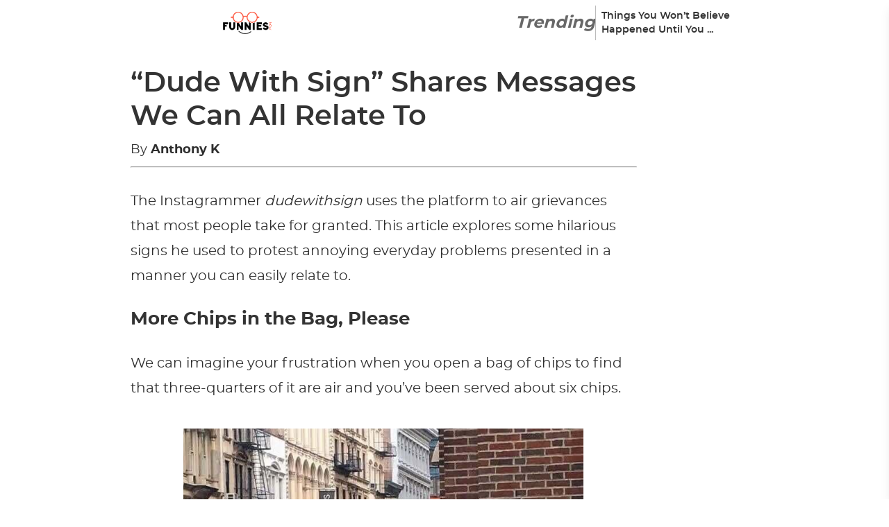

--- FILE ---
content_type: application/javascript
request_url: https://funniesnow.com/wp-content/litespeed/js/80b3be4a61830a79fe06df7cdd1b7cc1.js?ver=72c5a
body_size: 8928
content:
window.onbeforeunload=function(){window.scrollTo(0,0)}
let articleEndType='outbrain';window.siteSettings={cp2Percentage:-1,cp2UsPercentage:-1,apsPubId:'3d5179db-ab42-42cb-b4ab-50e8ac870dbf',articleEndType:articleEndType,vidazooWidgetId:'625d637beca3965e5b7cdf4f',showRightRail:'true',schain:{},adUnits:[{code:"desktop-quiz-sticky-left",bids:[{bidder:'vidazoo',params:{cId:"5ee6049b63eb22001740cf22",pId:"59ac17c192832d0011283fe3"}},{bidder:"medianet",params:{cid:'8CUS106QY',crid:'242179123'}},{bidder:"criteo",params:{networkId:11209}},{bidder:"synacormedia",params:{seatId:'exorigosint',tagId:'99081'}},{bidder:"rise",params:{org:'62e90e59a8c97f0001989191'}},{bidder:"adyoulike",params:{placement:'c064e5b83b7e0918e94350002cc441f7'}},{bidder:"minutemedia",params:{org:'01ga3ceav4wy'}}],mediaTypes:{banner:{sizes:[[300,600],[160,600],[300,250]]}}},{code:"desktop-quiz-sticky-right-top",bids:[{bidder:'vidazoo',params:{cId:"5ee6049b63eb22001740cf22",pId:"59ac17c192832d0011283fe3"}},{bidder:"medianet",params:{cid:'8CUS106QY',crid:'242179123'}},{bidder:"criteo",params:{networkId:11209}},{bidder:"synacormedia",params:{seatId:'exorigosint',tagId:'99081'}},{bidder:"rise",params:{org:'62e90e59a8c97f0001989191'}},{bidder:"adyoulike",params:{placement:'c064e5b83b7e0918e94350002cc441f7'}},{bidder:"minutemedia",params:{org:'01ga3ceav4wy'}}],mediaTypes:{banner:{sizes:[[300,250],[336,280]]}}},{code:"desktop-quiz-sticky-right-bottom",bids:[{bidder:'vidazoo',params:{cId:"5ee6049b63eb22001740cf22",pId:"59ac17c192832d0011283fe3"}},{bidder:"medianet",params:{cid:'8CUS106QY',crid:'242179123'}},{bidder:"criteo",params:{networkId:11209}},{bidder:"synacormedia",params:{seatId:'exorigosint',tagId:'99081'}},{bidder:"rise",params:{org:'62e90e59a8c97f0001989191'}},{bidder:"adyoulike",params:{placement:'c064e5b83b7e0918e94350002cc441f7'}},{bidder:"minutemedia",params:{org:'01ga3ceav4wy'}},],mediaTypes:{banner:{sizes:[[300,600],[160,600],[300,250]]}}},{code:"quiz-sticky-mobile",bids:[{bidder:'vidazoo',params:{cId:"5ee6049b63eb22001740cf22",pId:"59ac17c192832d0011283fe3"}},{bidder:"medianet",params:{cid:'8CUS106QY',crid:'242179123'}},{bidder:"criteo",params:{networkId:11209}},{bidder:"synacormedia",params:{seatId:'exorigosint',tagId:'99081'}},{bidder:"rise",params:{org:'62e90e59a8c97f0001989191'}},{bidder:"adyoulike",params:{placement:'c064e5b83b7e0918e94350002cc441f7'}},{bidder:"minutemedia",params:{org:'01ga3ceav4wy'}}],mediaTypes:{banner:{sizes:[[320,50],[300,50]]}}},{code:"desktop-quiz-above-image",bids:[{bidder:'vidazoo',params:{cId:"5ee6049b63eb22001740cf22",pId:"59ac17c192832d0011283fe3"}},{bidder:"medianet",params:{cid:'8CUS106QY',crid:'242179123'}},{bidder:"criteo",params:{networkId:11209}},{bidder:"synacormedia",params:{seatId:'exorigosint',tagId:'99081'}},{bidder:"rise",params:{org:'62e90e59a8c97f0001989191'}},{bidder:"adyoulike",params:{placement:'c064e5b83b7e0918e94350002cc441f7'}},{bidder:"minutemedia",params:{org:'01ga3ceav4wy'}}],mediaTypes:{banner:{sizes:[[728,90]]}}},{code:"mobile-quiz-above-image",bids:[{bidder:'vidazoo',params:{cId:"5ee6049b63eb22001740cf22",pId:"59ac17c192832d0011283fe3"}},{bidder:"medianet",params:{cid:'8CUS106QY',crid:'242179123'}},{bidder:"criteo",params:{networkId:11209}},{bidder:"synacormedia",params:{seatId:'exorigosint',tagId:'99081'}},{bidder:"rise",params:{org:'62e90e59a8c97f0001989191'}},{bidder:"adyoulike",params:{placement:'c064e5b83b7e0918e94350002cc441f7'}},{bidder:"minutemedia",params:{org:'01ga3ceav4wy'}}],mediaTypes:{banner:{sizes:[[300,250],[336,280]]}}},{code:"desktop-sidebar-right-1",bids:[{bidder:'vidazoo',params:{cId:"5ee6049b63eb22001740cf22",pId:"59ac17c192832d0011283fe3"}},{bidder:"medianet",params:{cid:'8CUS106QY',crid:'242179123'}},{bidder:"criteo",params:{networkId:11209}},{bidder:"synacormedia",params:{seatId:'exorigosint',tagId:'99081'}},{bidder:"rise",params:{org:'62e90e59a8c97f0001989191'}},{bidder:"adyoulike",params:{placement:'c064e5b83b7e0918e94350002cc441f7'}},{bidder:"minutemedia",params:{org:'01ga3ceav4wy'}}],mediaTypes:{banner:{sizes:[[300,250],[336,280]]}}},{code:"desktop-sidebar-left-1",bids:[{bidder:'vidazoo',params:{cId:"5ee6049b63eb22001740cf22",pId:"59ac17c192832d0011283fe3"}},{bidder:"medianet",params:{cid:'8CUS106QY',crid:'242179123'}},{bidder:"criteo",params:{networkId:11209}},{bidder:"synacormedia",params:{seatId:'exorigosint',tagId:'99081'}},{bidder:"rise",params:{org:'62e90e59a8c97f0001989191'}},{bidder:"adyoulike",params:{placement:'c064e5b83b7e0918e94350002cc441f7'}},{bidder:"minutemedia",params:{org:'01ga3ceav4wy'}}],mediaTypes:{banner:{sizes:[[160,600]]}}},{code:"desktop-sidebar-left",bids:[{bidder:"onemobile",params:{dcn:'8a969dc6018080a8cfc7ad2ec67d00b5',pos:'123'}},{bidder:'vidazoo',params:{cId:"5ee6049b63eb22001740cf22",pId:"59ac17c192832d0011283fe3"}},{bidder:"yieldmo",params:{placementId:'3016905227593785508'}},{bidder:"medianet",params:{cid:'8CUMMO2IH',crid:'756579286'}},{bidder:"appnexus",params:{placementId:25028503,allowSmallerSizes:!0}},{bidder:"pubmatic",params:{publisherId:'159833',adSlot:'123'}},{bidder:"rubicon",params:{accountId:24056,siteId:422708,zoneId:2400900}},{bidder:"openx",params:{delDomain:"exorigos-d.openx.net",unit:"557755020"}},{bidder:"pubmatic",params:{publisherId:'159833',adSlot:'4451945'}},{bidder:"criteo",params:{networkId:11209}},{bidder:"rise",params:{org:'60b6464d8985e400019744ed'}},{bidder:"synacormedia",params:{seatId:'exorigos',tagId:'96152'}},{bidder:"minutemedia",params:{org:'01g4hz6vcav8'}},{bidder:'adagio',params:{organizationId:'1108',site:'FN',environment:'desktop',placement:'300x600_L'}},{bidder:"triplelift",params:{inventoryCode:"FN_A_300x600_L"}},{bidder:"grid",params:{uid:372513}},{bidder:"adyoulike",params:{placement:'ecb7d52fee443cfd44b4283d04c456df'}},{bidder:"sharethrough",params:{pkey:'EiPojT5sP6X1HrC6TgkU1lPu'}}],mediaTypes:{banner:{sizes:[[300,600],[160,600]]}}},{code:"desktop-sidebar-image",bids:[{bidder:"onemobile",params:{dcn:'8a969dc6018080a8cfc7ad2ec67d00b5',pos:'8a9691b6018080a8d424ad2f22b000d2'}},{bidder:'vidazoo',params:{cId:"5ee6049b63eb22001740cf22",pId:"59ac17c192832d0011283fe3"}},{bidder:"appnexus",params:{placementId:25028479,allowSmallerSizes:!0}},{bidder:"medianet",params:{cid:'8CUMMO2IH',crid:'452253262'}},{bidder:"yieldmo",params:{placementId:'3016905227719614629'}},{bidder:"rubicon",params:{accountId:24056,siteId:422708,zoneId:2400900}},{bidder:"openx",params:{delDomain:"exorigos-d.openx.net",unit:"557755023"}},{bidder:"pubmatic",params:{publisherId:'159833',adSlot:'4451944'}},{bidder:"criteo",params:{networkId:11209}},{bidder:"rise",params:{org:'60b6464d8985e400019744ed'}},{bidder:"synacormedia",params:{seatId:'exorigos',tagId:'96152'}},{bidder:"minutemedia",params:{org:'01g4hz6vcav8'}},{bidder:'adagio',params:{organizationId:'1108',site:'FN',environment:'desktop',placement:'300x600'}},{bidder:"triplelift",params:{inventoryCode:"FN_A_300x600"}},{bidder:"grid",params:{uid:372725}},{bidder:"adyoulike",params:{placement:'ecb7d52fee443cfd44b4283d04c456df'}},{bidder:"sharethrough",params:{pkey:'x0KxmqdBzmNjriZPEACqTBgF'}}],mediaTypes:{banner:{sizes:[[300,600],[160,600]]}}},{code:"desktop-right-sticky",bids:[{bidder:"onemobile",params:{dcn:'8a969dc6018080a8cfc7ad2ec67d00b5',pos:'8a9691b6018080a8d424ad2f22b000d2'}},{bidder:'vidazoo',params:{cId:"5ee6049b63eb22001740cf22",pId:"59ac17c192832d0011283fe3"}},{bidder:"appnexus",params:{placementId:25028479,allowSmallerSizes:!0}},{bidder:"medianet",params:{cid:'8CUMMO2IH',crid:'674343445'}},{bidder:"yieldmo",params:{placementId:'3016905227719614629'}},{bidder:"rubicon",params:{accountId:24056,siteId:422708,zoneId:2400900}},{bidder:"openx",params:{delDomain:"exorigos-d.openx.net",unit:"557755031"}},{bidder:"pubmatic",params:{publisherId:'159833',adSlot:'4451944'}},{bidder:"criteo",params:{networkId:11209}},{bidder:"rise",params:{org:'60b6464d8985e400019744ed'}},{bidder:"synacormedia",params:{seatId:'exorigos',tagId:'96152'}},{bidder:"minutemedia",params:{org:'01g4hz6vcav8'}},{bidder:'adagio',params:{organizationId:'1108',site:'FN',environment:'desktop',placement:'300x600_TW'}},{bidder:"triplelift",params:{inventoryCode:"FN_A_300X600V_STICKY"}},{bidder:"grid",params:{uid:372726}},{bidder:"adyoulike",params:{placement:'ecb7d52fee443cfd44b4283d04c456df'}},{bidder:"sharethrough",params:{pkey:'x0KxmqdBzmNjriZPEACqTBgF'}}],mediaTypes:{banner:{sizes:[[300,600],[160,600]]}}},{code:"desktop-320x250-double",bids:[{bidder:"onemobile",params:{dcn:'8a969dc6018080a8cfc7ad2ec67d00b5',pos:'8a969dc6018080a8cfc7ad302fe500b7'}},{bidder:'vidazoo',params:{cId:"5ee6049b63eb22001740cf22",pId:"59ac17c192832d0011283fe3"}},{bidder:"appnexus",params:{placementId:25028514,allowSmallerSizes:!0}},{bidder:"medianet",params:{cid:'8CUMMO2IH',crid:'813773323'}},{bidder:"yieldmo",params:{placementId:'3016905227845443750'}},{bidder:"rubicon",params:{accountId:24056,siteId:422708,zoneId:2400900}},{bidder:"openx",params:{delDomain:"exorigos-d.openx.net",unit:"557755025"}},{bidder:"pubmatic",params:{publisherId:'159833',adSlot:'4451946'}},{bidder:"criteo",params:{networkId:11209}},{bidder:"teads",params:{pageId:151387,placementId:165621}},{bidder:"rise",params:{org:'60b6464d8985e400019744ed'}},{bidder:"synacormedia",params:{seatId:'exorigos',tagId:'96152'}},{bidder:"minutemedia",params:{org:'01g4hz6vcav8'}},{bidder:'adagio',params:{organizationId:'1108',site:'FN',environment:'desktop',placement:'300x250_R'}},{bidder:"triplelift",params:{inventoryCode:"FN_A_R_300x250"}},{bidder:"grid",params:{uid:372727}},{bidder:"adyoulike",params:{placement:'6f067098e5479db7c7e72f00f686f351'}},{bidder:"sharethrough",params:{pkey:'saXm8rJ7UKtAT7QQCP7axr6C'}}],mediaTypes:{video:{context:'outstream',playerSize:[320,240]},banner:{sizes:[[300,250],[336,280]]}}},{code:"article-inner-ad",bids:[{bidder:"onemobile",params:{dcn:'8a969dc6018080a8cfc7ad2ec67d00b5',pos:'8a9695d8018080a8d99bad2fd6dc00d0'}},{bidder:'vidazoo',params:{cId:"5ee6049b63eb22001740cf22",pId:"59ac17c192832d0011283fe3"}},{bidder:"appnexus",params:{placementId:25028515,allowSmallerSizes:!0}},{bidder:"medianet",params:{cid:'8CUMMO2IH',crid:'483602438'}},{bidder:"yieldmo",params:{placementId:'3016905227962884263'}},{bidder:"rubicon",params:{accountId:24056,siteId:422708,zoneId:2400900}},{bidder:"openx",params:{delDomain:"exorigos-d.openx.net",unit:"557755028"}},{bidder:"pubmatic",params:{publisherId:'159833',adSlot:'4451947'}},{bidder:"criteo",params:{networkId:11209}},{bidder:"teads",params:{pageId:151387,placementId:165621}},{bidder:"rise",params:{org:'60b6464d8985e400019744ed'}},{bidder:"synacormedia",params:{seatId:'exorigos',tagId:'96152'}},{bidder:"minutemedia",params:{org:'01g4hz6vcav8'}},{bidder:'adagio',params:{organizationId:'1108',site:'FN',environment:'desktop',placement:'300x250_L'}},{bidder:"triplelift",params:{inventoryCode:"FN_A_L_300x250"}},{bidder:"grid",params:{uid:372729}},{bidder:"adyoulike",params:{placement:'6f067098e5479db7c7e72f00f686f351'}},{bidder:"sharethrough",params:{pkey:'tYC4qh3SmBtr5dc2OmAOr1mm'}}],mediaTypes:{video:{context:'outstream',playerSize:[320,240]},banner:{sizes:[[300,250]]}}},{code:"article-desktop-wide-ad",bids:[{bidder:"onemobile",params:{dcn:'8a969dc6018080a8cfc7ad2ec67d00b5',pos:'8a9691b6018080a8d424ad2f7b2e00d3'}},{bidder:'vidazoo',params:{cId:"5ee6049b63eb22001740cf22",pId:"59ac17c192832d0011283fe3"}},{bidder:"appnexus",params:{placementId:25028519,allowSmallerSizes:!0}},{bidder:"medianet",params:{cid:'8CUMMO2IH',crid:'928273656'}},{bidder:"yieldmo",params:{placementId:'3016905228113879208'}},{bidder:"rubicon",params:{accountId:24056,siteId:422708,zoneId:2400900}},{bidder:"openx",params:{delDomain:"exorigos-d.openx.net",unit:"557755030"}},{bidder:"pubmatic",params:{publisherId:'159833',adSlot:'4451943'}},{bidder:"criteo",params:{networkId:11209}},{bidder:"teads",params:{pageId:151387,placementId:165621}},{bidder:"rise",params:{org:'60b6464d8985e400019744ed'}},{bidder:"synacormedia",params:{seatId:'exorigos',tagId:'96152'}},{bidder:"minutemedia",params:{org:'01g4hz6vcav8'}},{bidder:'adagio',params:{organizationId:'1108',site:'FN',environment:'desktop',placement:'728x90'}},{bidder:"triplelift",params:{inventoryCode:"FN_A_728x90"}},{bidder:"grid",params:{uid:372730}},{bidder:"adyoulike",params:{placement:'6f067098e5479db7c7e72f00f686f351'}},{bidder:"sharethrough",params:{pkey:'NNdNLnEIb8YZdht9xvwtefvp'}}],mediaTypes:{banner:{sizes:[[728,90]]}}},{code:"article-mobile-wide-ad",bids:[{bidder:"onemobile",params:{dcn:'8a969dc6018080a8cfc7ad2ec67d00b5',pos:'8a9695d8018080a8d99bad356bec00d4'}},{bidder:'vidazoo',params:{cId:"5ee6049b63eb22001740cf22",pId:"59ac17c192832d0011283fe3"}},{bidder:"appnexus",params:{placementId:25028520,allowSmallerSizes:!0}},{bidder:"medianet",params:{cid:'8CUMMO2IH',crid:'368283376'}},{bidder:"yieldmo",params:{placementId:'3016905228474589355'}},{bidder:"rubicon",params:{accountId:24056,siteId:422708,zoneId:2400900}},{bidder:"openx",params:{delDomain:"exorigos-d.openx.net",unit:"557755033"}},{bidder:"pubmatic",params:{publisherId:'159833',adSlot:'4451941'}},{bidder:"criteo",params:{networkId:11209}},{bidder:"teads",params:{pageId:151387,placementId:165621}},{bidder:"rise",params:{org:'60b6464d8985e400019744ed'}},{bidder:"synacormedia",params:{seatId:'exorigos',tagId:'96152'}},{bidder:"minutemedia",params:{org:'01g4hz6vcav8'}},{bidder:'adagio',params:{organizationId:'1108',site:'FN',environment:'mobile',placement:'300x250_R'}},{bidder:"triplelift",params:{inventoryCode:"FN_M_AI_300x250"}},{bidder:"grid",params:{uid:372498}},{bidder:"adyoulike",params:{placement:'9601eaf02c7b54d91c1ec43436beb403'}},{bidder:"sharethrough",params:{pkey:'FmgdFt4djwEd4oWJqi1BLeVV'}}],mediaTypes:{video:{context:'outstream',playerSize:[320,240]},banner:{sizes:[[300,250],[336,280]]}}},{code:"article-inner-ad-mobile",bids:[{bidder:"onemobile",params:{dcn:'8a969dc6018080a8cfc7ad2ec67d00b5',pos:'8a969dc6018080a8cfc7ad35b28500b9'}},{bidder:'vidazoo',params:{cId:"5ee6049b63eb22001740cf22",pId:"59ac17c192832d0011283fe3"}},{bidder:"appnexus",params:{placementId:25028521,allowSmallerSizes:!0}},{bidder:"medianet",params:{cid:'8CUMMO2IH',crid:'108917816'}},{bidder:"yieldmo",params:{placementId:'3016905228575252652'}},{bidder:"rubicon",params:{accountId:24056,siteId:422708,zoneId:2400900}},{bidder:"openx",params:{delDomain:"exorigos-d.openx.net",unit:"557755034"}},{bidder:"pubmatic",params:{publisherId:'159833',adSlot:'4451940'}},{bidder:"criteo",params:{networkId:11209}},{bidder:"teads",params:{pageId:151387,placementId:165621}},{bidder:"rise",params:{org:'60b6464d8985e400019744ed'}},{bidder:"synacormedia",params:{seatId:'exorigos',tagId:'96152'}},{bidder:"minutemedia",params:{org:'01g4hz6vcav8'}},{bidder:'adagio',params:{organizationId:'1108',site:'FN',environment:'mobile',placement:'300x250_L'}},{bidder:"triplelift",params:{inventoryCode:"FN_M_AT_300x250"}},{bidder:"grid",params:{uid:372734}},{bidder:"adyoulike",params:{placement:'9601eaf02c7b54d91c1ec43436beb403'}},{bidder:"sharethrough",params:{pkey:'HcjXVxSce1SIUOr0NFh3rpBy'}}],mediaTypes:{video:{context:'outstream',playerSize:[320,240]},banner:{sizes:[[300,250],[336,280]]}}},{code:"article-sticky-ad-mobile",bids:[{bidder:"onemobile",params:{dcn:'8a969dc6018080a8cfc7ad2ec67d00b5',pos:'8a969dc6018080a8cfc7ad35106700b8'}},{bidder:'vidazoo',params:{cId:"5ee6049b63eb22001740cf22",pId:"59ac17c192832d0011283fe3"}},{bidder:"appnexus",params:{placementId:25028518,allowSmallerSizes:!0}},{bidder:"medianet",params:{cid:'8CUMMO2IH',crid:'503454474'}},{bidder:"yieldmo",params:{placementId:'3016905228667527341'}},{bidder:"rubicon",params:{accountId:24056,siteId:422708,zoneId:2400900}},{bidder:"openx",params:{delDomain:"exorigos-d.openx.net",unit:"557755037"}},{bidder:"pubmatic",params:{publisherId:'159833',adSlot:'4451939'}},{bidder:"criteo",params:{networkId:11209}},{bidder:"rise",params:{org:'60b6464d8985e400019744ed'}},{bidder:"synacormedia",params:{seatId:'exorigos',tagId:'96152'}},{bidder:"minutemedia",params:{org:'01g4hz6vcav8'}},{bidder:'adagio',params:{organizationId:'1108',site:'FN',environment:'mobile',placement:'320x50_sticky'}},{bidder:"triplelift",params:{inventoryCode:"FN_M_320x50"}},{bidder:"grid",params:{uid:372737}},{bidder:"adyoulike",params:{placement:'ef7942c3c763904e5c422db1f77616d1'}},{bidder:"sharethrough",params:{pkey:'gWjXOVPo89914quFgo4YBeZT'}}],mediaTypes:{banner:{sizes:[[320,50]]}}}]};let siteInitial='FN';let adUnitBasePath='/21869819039';let adUnitPrefix=adUnitBasePath+'/'+siteInitial.toUpperCase();let adUnitsParameters={stickyadUnitPath:'/21869819039/FN_M_320v_1'}
;function runAnpDesktop(){}
;function runAnpMobile(){}
;function runCp2Desktop(){}
;function runCp1(){}
;function runCp2Mobile(){}
;/*! jQuery Migrate v3.4.1 | (c) OpenJS Foundation and other contributors | jquery.org/license */
"undefined"==typeof jQuery.migrateMute&&(jQuery.migrateMute=!0),function(t){"use strict";"function"==typeof define&&define.amd?define(["jquery"],function(e){return t(e,window)}):"object"==typeof module&&module.exports?module.exports=t(require("jquery"),window):t(jQuery,window)}(function(s,n){"use strict";function e(e){return 0<=function(e,t){for(var r=/^(\d+)\.(\d+)\.(\d+)/,n=r.exec(e)||[],o=r.exec(t)||[],a=1;a<=3;a++){if(+o[a]<+n[a])return 1;if(+n[a]<+o[a])return-1}return 0}(s.fn.jquery,e)}s.migrateVersion="3.4.1";var t=Object.create(null);s.migrateDisablePatches=function(){for(var e=0;e<arguments.length;e++)t[arguments[e]]=!0},s.migrateEnablePatches=function(){for(var e=0;e<arguments.length;e++)delete t[arguments[e]]},s.migrateIsPatchEnabled=function(e){return!t[e]},n.console&&n.console.log&&(s&&e("3.0.0")&&!e("5.0.0")||n.console.log("JQMIGRATE: jQuery 3.x-4.x REQUIRED"),s.migrateWarnings&&n.console.log("JQMIGRATE: Migrate plugin loaded multiple times"),n.console.log("JQMIGRATE: Migrate is installed"+(s.migrateMute?"":" with logging active")+", version "+s.migrateVersion));var o={};function u(e,t){var r=n.console;!s.migrateIsPatchEnabled(e)||s.migrateDeduplicateWarnings&&o[t]||(o[t]=!0,s.migrateWarnings.push(t+" ["+e+"]"),r&&r.warn&&!s.migrateMute&&(r.warn("JQMIGRATE: "+t),s.migrateTrace&&r.trace&&r.trace()))}function r(e,t,r,n,o){Object.defineProperty(e,t,{configurable:!0,enumerable:!0,get:function(){return u(n,o),r},set:function(e){u(n,o),r=e}})}function a(e,t,r,n,o){var a=e[t];e[t]=function(){return o&&u(n,o),(s.migrateIsPatchEnabled(n)?r:a||s.noop).apply(this,arguments)}}function c(e,t,r,n,o){if(!o)throw new Error("No warning message provided");return a(e,t,r,n,o),0}function i(e,t,r,n){return a(e,t,r,n),0}s.migrateDeduplicateWarnings=!0,s.migrateWarnings=[],void 0===s.migrateTrace&&(s.migrateTrace=!0),s.migrateReset=function(){o={},s.migrateWarnings.length=0},"BackCompat"===n.document.compatMode&&u("quirks","jQuery is not compatible with Quirks Mode");var d,l,p,f={},m=s.fn.init,y=s.find,h=/\[(\s*[-\w]+\s*)([~|^$*]?=)\s*([-\w#]*?#[-\w#]*)\s*\]/,g=/\[(\s*[-\w]+\s*)([~|^$*]?=)\s*([-\w#]*?#[-\w#]*)\s*\]/g,v=/^[\s\uFEFF\xA0]+|([^\s\uFEFF\xA0])[\s\uFEFF\xA0]+$/g;for(d in i(s.fn,"init",function(e){var t=Array.prototype.slice.call(arguments);return s.migrateIsPatchEnabled("selector-empty-id")&&"string"==typeof e&&"#"===e&&(u("selector-empty-id","jQuery( '#' ) is not a valid selector"),t[0]=[]),m.apply(this,t)},"selector-empty-id"),s.fn.init.prototype=s.fn,i(s,"find",function(t){var r=Array.prototype.slice.call(arguments);if("string"==typeof t&&h.test(t))try{n.document.querySelector(t)}catch(e){t=t.replace(g,function(e,t,r,n){return"["+t+r+'"'+n+'"]'});try{n.document.querySelector(t),u("selector-hash","Attribute selector with '#' must be quoted: "+r[0]),r[0]=t}catch(e){u("selector-hash","Attribute selector with '#' was not fixed: "+r[0])}}return y.apply(this,r)},"selector-hash"),y)Object.prototype.hasOwnProperty.call(y,d)&&(s.find[d]=y[d]);c(s.fn,"size",function(){return this.length},"size","jQuery.fn.size() is deprecated and removed; use the .length property"),c(s,"parseJSON",function(){return JSON.parse.apply(null,arguments)},"parseJSON","jQuery.parseJSON is deprecated; use JSON.parse"),c(s,"holdReady",s.holdReady,"holdReady","jQuery.holdReady is deprecated"),c(s,"unique",s.uniqueSort,"unique","jQuery.unique is deprecated; use jQuery.uniqueSort"),r(s.expr,"filters",s.expr.pseudos,"expr-pre-pseudos","jQuery.expr.filters is deprecated; use jQuery.expr.pseudos"),r(s.expr,":",s.expr.pseudos,"expr-pre-pseudos","jQuery.expr[':'] is deprecated; use jQuery.expr.pseudos"),e("3.1.1")&&c(s,"trim",function(e){return null==e?"":(e+"").replace(v,"$1")},"trim","jQuery.trim is deprecated; use String.prototype.trim"),e("3.2.0")&&(c(s,"nodeName",function(e,t){return e.nodeName&&e.nodeName.toLowerCase()===t.toLowerCase()},"nodeName","jQuery.nodeName is deprecated"),c(s,"isArray",Array.isArray,"isArray","jQuery.isArray is deprecated; use Array.isArray")),e("3.3.0")&&(c(s,"isNumeric",function(e){var t=typeof e;return("number"==t||"string"==t)&&!isNaN(e-parseFloat(e))},"isNumeric","jQuery.isNumeric() is deprecated"),s.each("Boolean Number String Function Array Date RegExp Object Error Symbol".split(" "),function(e,t){f["[object "+t+"]"]=t.toLowerCase()}),c(s,"type",function(e){return null==e?e+"":"object"==typeof e||"function"==typeof e?f[Object.prototype.toString.call(e)]||"object":typeof e},"type","jQuery.type is deprecated"),c(s,"isFunction",function(e){return"function"==typeof e},"isFunction","jQuery.isFunction() is deprecated"),c(s,"isWindow",function(e){return null!=e&&e===e.window},"isWindow","jQuery.isWindow() is deprecated")),s.ajax&&(l=s.ajax,p=/(=)\?(?=&|$)|\?\?/,i(s,"ajax",function(){var e=l.apply(this,arguments);return e.promise&&(c(e,"success",e.done,"jqXHR-methods","jQXHR.success is deprecated and removed"),c(e,"error",e.fail,"jqXHR-methods","jQXHR.error is deprecated and removed"),c(e,"complete",e.always,"jqXHR-methods","jQXHR.complete is deprecated and removed")),e},"jqXHR-methods"),e("4.0.0")||s.ajaxPrefilter("+json",function(e){!1!==e.jsonp&&(p.test(e.url)||"string"==typeof e.data&&0===(e.contentType||"").indexOf("application/x-www-form-urlencoded")&&p.test(e.data))&&u("jsonp-promotion","JSON-to-JSONP auto-promotion is deprecated")}));var j=s.fn.removeAttr,b=s.fn.toggleClass,w=/\S+/g;function x(e){return e.replace(/-([a-z])/g,function(e,t){return t.toUpperCase()})}i(s.fn,"removeAttr",function(e){var r=this,n=!1;return s.each(e.match(w),function(e,t){s.expr.match.bool.test(t)&&r.each(function(){if(!1!==s(this).prop(t))return!(n=!0)}),n&&(u("removeAttr-bool","jQuery.fn.removeAttr no longer sets boolean properties: "+t),r.prop(t,!1))}),j.apply(this,arguments)},"removeAttr-bool"),i(s.fn,"toggleClass",function(t){return void 0!==t&&"boolean"!=typeof t?b.apply(this,arguments):(u("toggleClass-bool","jQuery.fn.toggleClass( boolean ) is deprecated"),this.each(function(){var e=this.getAttribute&&this.getAttribute("class")||"";e&&s.data(this,"__className__",e),this.setAttribute&&this.setAttribute("class",!e&&!1!==t&&s.data(this,"__className__")||"")}))},"toggleClass-bool");var Q,A,R=!1,C=/^[a-z]/,N=/^(?:Border(?:Top|Right|Bottom|Left)?(?:Width|)|(?:Margin|Padding)?(?:Top|Right|Bottom|Left)?|(?:Min|Max)?(?:Width|Height))$/;s.swap&&s.each(["height","width","reliableMarginRight"],function(e,t){var r=s.cssHooks[t]&&s.cssHooks[t].get;r&&(s.cssHooks[t].get=function(){var e;return R=!0,e=r.apply(this,arguments),R=!1,e})}),i(s,"swap",function(e,t,r,n){var o,a,i={};for(a in R||u("swap","jQuery.swap() is undocumented and deprecated"),t)i[a]=e.style[a],e.style[a]=t[a];for(a in o=r.apply(e,n||[]),t)e.style[a]=i[a];return o},"swap"),e("3.4.0")&&"undefined"!=typeof Proxy&&(s.cssProps=new Proxy(s.cssProps||{},{set:function(){return u("cssProps","jQuery.cssProps is deprecated"),Reflect.set.apply(this,arguments)}})),e("4.0.0")?(A={animationIterationCount:!0,columnCount:!0,fillOpacity:!0,flexGrow:!0,flexShrink:!0,fontWeight:!0,gridArea:!0,gridColumn:!0,gridColumnEnd:!0,gridColumnStart:!0,gridRow:!0,gridRowEnd:!0,gridRowStart:!0,lineHeight:!0,opacity:!0,order:!0,orphans:!0,widows:!0,zIndex:!0,zoom:!0},"undefined"!=typeof Proxy?s.cssNumber=new Proxy(A,{get:function(){return u("css-number","jQuery.cssNumber is deprecated"),Reflect.get.apply(this,arguments)},set:function(){return u("css-number","jQuery.cssNumber is deprecated"),Reflect.set.apply(this,arguments)}}):s.cssNumber=A):A=s.cssNumber,Q=s.fn.css,i(s.fn,"css",function(e,t){var r,n,o=this;return e&&"object"==typeof e&&!Array.isArray(e)?(s.each(e,function(e,t){s.fn.css.call(o,e,t)}),this):("number"==typeof t&&(r=x(e),n=r,C.test(n)&&N.test(n[0].toUpperCase()+n.slice(1))||A[r]||u("css-number",'Number-typed values are deprecated for jQuery.fn.css( "'+e+'", value )')),Q.apply(this,arguments))},"css-number");var S,P,k,H,E=s.data;i(s,"data",function(e,t,r){var n,o,a;if(t&&"object"==typeof t&&2===arguments.length){for(a in n=s.hasData(e)&&E.call(this,e),o={},t)a!==x(a)?(u("data-camelCase","jQuery.data() always sets/gets camelCased names: "+a),n[a]=t[a]):o[a]=t[a];return E.call(this,e,o),t}return t&&"string"==typeof t&&t!==x(t)&&(n=s.hasData(e)&&E.call(this,e))&&t in n?(u("data-camelCase","jQuery.data() always sets/gets camelCased names: "+t),2<arguments.length&&(n[t]=r),n[t]):E.apply(this,arguments)},"data-camelCase"),s.fx&&(k=s.Tween.prototype.run,H=function(e){return e},i(s.Tween.prototype,"run",function(){1<s.easing[this.easing].length&&(u("easing-one-arg","'jQuery.easing."+this.easing.toString()+"' should use only one argument"),s.easing[this.easing]=H),k.apply(this,arguments)},"easing-one-arg"),S=s.fx.interval,P="jQuery.fx.interval is deprecated",n.requestAnimationFrame&&Object.defineProperty(s.fx,"interval",{configurable:!0,enumerable:!0,get:function(){return n.document.hidden||u("fx-interval",P),s.migrateIsPatchEnabled("fx-interval")&&void 0===S?13:S},set:function(e){u("fx-interval",P),S=e}}));var M=s.fn.load,q=s.event.add,O=s.event.fix;s.event.props=[],s.event.fixHooks={},r(s.event.props,"concat",s.event.props.concat,"event-old-patch","jQuery.event.props.concat() is deprecated and removed"),i(s.event,"fix",function(e){var t,r=e.type,n=this.fixHooks[r],o=s.event.props;if(o.length){u("event-old-patch","jQuery.event.props are deprecated and removed: "+o.join());while(o.length)s.event.addProp(o.pop())}if(n&&!n._migrated_&&(n._migrated_=!0,u("event-old-patch","jQuery.event.fixHooks are deprecated and removed: "+r),(o=n.props)&&o.length))while(o.length)s.event.addProp(o.pop());return t=O.call(this,e),n&&n.filter?n.filter(t,e):t},"event-old-patch"),i(s.event,"add",function(e,t){return e===n&&"load"===t&&"complete"===n.document.readyState&&u("load-after-event","jQuery(window).on('load'...) called after load event occurred"),q.apply(this,arguments)},"load-after-event"),s.each(["load","unload","error"],function(e,t){i(s.fn,t,function(){var e=Array.prototype.slice.call(arguments,0);return"load"===t&&"string"==typeof e[0]?M.apply(this,e):(u("shorthand-removed-v3","jQuery.fn."+t+"() is deprecated"),e.splice(0,0,t),arguments.length?this.on.apply(this,e):(this.triggerHandler.apply(this,e),this))},"shorthand-removed-v3")}),s.each("blur focus focusin focusout resize scroll click dblclick mousedown mouseup mousemove mouseover mouseout mouseenter mouseleave change select submit keydown keypress keyup contextmenu".split(" "),function(e,r){c(s.fn,r,function(e,t){return 0<arguments.length?this.on(r,null,e,t):this.trigger(r)},"shorthand-deprecated-v3","jQuery.fn."+r+"() event shorthand is deprecated")}),s(function(){s(n.document).triggerHandler("ready")}),s.event.special.ready={setup:function(){this===n.document&&u("ready-event","'ready' event is deprecated")}},c(s.fn,"bind",function(e,t,r){return this.on(e,null,t,r)},"pre-on-methods","jQuery.fn.bind() is deprecated"),c(s.fn,"unbind",function(e,t){return this.off(e,null,t)},"pre-on-methods","jQuery.fn.unbind() is deprecated"),c(s.fn,"delegate",function(e,t,r,n){return this.on(t,e,r,n)},"pre-on-methods","jQuery.fn.delegate() is deprecated"),c(s.fn,"undelegate",function(e,t,r){return 1===arguments.length?this.off(e,"**"):this.off(t,e||"**",r)},"pre-on-methods","jQuery.fn.undelegate() is deprecated"),c(s.fn,"hover",function(e,t){return this.on("mouseenter",e).on("mouseleave",t||e)},"pre-on-methods","jQuery.fn.hover() is deprecated");function T(e){var t=n.document.implementation.createHTMLDocument("");return t.body.innerHTML=e,t.body&&t.body.innerHTML}var F=/<(?!area|br|col|embed|hr|img|input|link|meta|param)(([a-z][^\/\0>\x20\t\r\n\f]*)[^>]*)\/>/gi;s.UNSAFE_restoreLegacyHtmlPrefilter=function(){s.migrateEnablePatches("self-closed-tags")},i(s,"htmlPrefilter",function(e){var t,r;return(r=(t=e).replace(F,"<$1></$2>"))!==t&&T(t)!==T(r)&&u("self-closed-tags","HTML tags must be properly nested and closed: "+t),e.replace(F,"<$1></$2>")},"self-closed-tags"),s.migrateDisablePatches("self-closed-tags");var D,W,_,I=s.fn.offset;return i(s.fn,"offset",function(){var e=this[0];return!e||e.nodeType&&e.getBoundingClientRect?I.apply(this,arguments):(u("offset-valid-elem","jQuery.fn.offset() requires a valid DOM element"),arguments.length?this:void 0)},"offset-valid-elem"),s.ajax&&(D=s.param,i(s,"param",function(e,t){var r=s.ajaxSettings&&s.ajaxSettings.traditional;return void 0===t&&r&&(u("param-ajax-traditional","jQuery.param() no longer uses jQuery.ajaxSettings.traditional"),t=r),D.call(this,e,t)},"param-ajax-traditional")),c(s.fn,"andSelf",s.fn.addBack,"andSelf","jQuery.fn.andSelf() is deprecated and removed, use jQuery.fn.addBack()"),s.Deferred&&(W=s.Deferred,_=[["resolve","done",s.Callbacks("once memory"),s.Callbacks("once memory"),"resolved"],["reject","fail",s.Callbacks("once memory"),s.Callbacks("once memory"),"rejected"],["notify","progress",s.Callbacks("memory"),s.Callbacks("memory")]],i(s,"Deferred",function(e){var a=W(),i=a.promise();function t(){var o=arguments;return s.Deferred(function(n){s.each(_,function(e,t){var r="function"==typeof o[e]&&o[e];a[t[1]](function(){var e=r&&r.apply(this,arguments);e&&"function"==typeof e.promise?e.promise().done(n.resolve).fail(n.reject).progress(n.notify):n[t[0]+"With"](this===i?n.promise():this,r?[e]:arguments)})}),o=null}).promise()}return c(a,"pipe",t,"deferred-pipe","deferred.pipe() is deprecated"),c(i,"pipe",t,"deferred-pipe","deferred.pipe() is deprecated"),e&&e.call(a,a),a},"deferred-pipe"),s.Deferred.exceptionHook=W.exceptionHook),s});
;!function(){try{const e=document.querySelector("#parent-header"),t=Math.round(e.getBoundingClientRect().height);let s=0,c=0;const o=300;addEventListener("scroll",(n=>{s<scrollY?(0===c&&(c=scrollY),scrollY-c>o&&scrollY>t&&(e.classList.contains("hide-header")||(e.classList.add("hide-header"),l&&l.classList.remove("show")))):(0!==c&&(c=0),e.classList.contains("hide-header")&&e.classList.remove("hide-header")),s=scrollY}));const l=document.querySelector("#parent-mobile-menu"),n=l.querySelector("button"),r=document.querySelector("#mobile-menu-button");r&&r.addEventListener("click",(e=>{l.classList.toggle("show")})),n&&n.addEventListener("click",(e=>{l.classList.toggle("show")}))}catch(e){}}()
;function createCookie(e,t,o){try{var r=new Date;r.setTime(r.getTime()+24*o*60*60*1e3);var a="; expires="+r.toGMTString();document.cookie=e+"="+t+a+"; path=/",alert("You are now opted-out!")}catch(e){reportError("createCookie",e,!0)}}
;const args={"isDefaultWrapperDisabled":!1}
;window.addEventListener("DOMContentLoaded",(e=>{const{isDefaultWrapperDisabled:t}=args;if(!window.siteConfig&&!t){console.debug("NOTICE: WORKER NOT FOUND, LOADING DEFAULT WRAPPER!!!"),siteConfig={country:"US",isEUCountry:null,city:"",latitude:"",longitude:"",postalCode:null,timezone:"",ip:"",article:null,video_players:{Vidazoo:{params:[{publisher_id:"65478312657c4e9faa561656"}],code:"var script = document.createElement('script');\nscript.src = \"https://static.vidazoo.com/basev/vwpt.js\";\nscript.setAttribute('data-widget-id', '%%publisher_id%%');\nscript.setAttribute('data-widget-position', 'video_player');\nscript.setAttribute('data-unique', 'true');\nscript.setAttribute('data-on-widget-ad-impression', 'getVidazooRevenue');\nscript.setAttribute('data-widget-created', 'onWidgetCreated');\nscript.defer = true;\ndocument.body.appendChild(script);\n",name:"Vidazoo"}},video_template:{id:89,name:"DW",default_player:"Vidazoo",segments:[]},native_widgets:{Outbrain:{params:[],code:" try {\n                let pagePath = getPagePath();\n\n                // Outbrain organic test\n                let organicPathTest = ['/britseat/', '/foodgoals/', '/foodlottery/', '/foodtext/', '/howweeat/', '/mftackykitchcopy/', '/morebadreview/', '/ninetyfood/', '/stateburger/', '/vintagekitchen/']\n                if (organicPathTest.indexOf(pagePath) > -1) {\n                    // Get the head element\n                    const head = document.getElementsByTagName('head')[0];\n\n                    // Create a meta tag element\n                    const metaTag = document.createElement('meta');\n\n                    // Set the properties of the meta tag\n                    metaTag.setAttribute('property', 'ob:rps');\n                    metaTag.setAttribute('content', 'test');\n\n                    // Append the meta tag to the head element\n                    head.appendChild(metaTag);\n                }\n\n            } catch (e) {\n                console.log(e);\n            }\n\n            // Create wrapper for the widget placement\n            let aside = document.createElement('aside');\n            // aside.style.display = 'inline-block';\n\n            // Create the widget placement\n            let obDiv = document.createElement('div');\n            obDiv.className = 'OUTBRAIN';\n            obDiv.setAttribute('data-src', window.location.origin + getPagePath());\n            const widgetId = window?.siteSettings?.outbrainWebsiteId || 'AR_1';\n            obDiv.setAttribute('data-widget-id', widgetId);\n            obDiv.setAttribute('data-external-id', getSessionId());\n\n            // Append widget placement into the wrapper\n            aside.append(obDiv);\n\n            // Append widget to the article\n            article[0].append(aside);\n\n            // Create widget library call.\n            let obScript = document.createElement('script');\n            obScript.type = 'text/javascript';\n            obScript.async = true;\n            obScript.src = '//widgets.outbrain.com/outbrain.js';\n\n            // Append widget library to article\n            article[0].append(obScript);",name:"Outbrain"}},native_widget_template:{id:14,name:"Only Outbrain",default_native_widget:"Outbrain",segments:[]},bidders:[],v:"fallback",botScore:99};const e=document.createElement("script");e.src="https://cdn.exorigos.com/exo-bundle.master.js",document.body.appendChild(e)}}))
;const pagination={"ajaxUrl":"https:\/\/funniesnow.com\/wp-admin\/admin-ajax.php","headerHeight":!1}
;!function(){const{ajaxUrl:t}=pagination;let e=pagination.headerHeight?parseInt(pagination.headerHeight)+30:100;function n(n,a,s,i,l=!1){const o=document.querySelector(`#${n}`);if(null===o)return;const r=document.querySelector(`#${n} .loading-container`);r&&(r.innerText="Loading...");var p=new FormData;p.append("action","ajax_pagination"),p.append("paged",a),p.append("offset",s),p.append("limit",i),fetch(t,{method:"POST",body:p}).then((t=>t.json())).then((t=>{if(t){const n=Math.ceil((t.data.found_posts-s)/i),p=t.data.posts;if(0===p.length)return;let c="";p.forEach((t=>{let e=t.title.length>50?t.title.substring(0,50)+"...":t.title;c+=`\n              <a href="${t.link}" class="flex gap-2 no-underline text-[#333]">\n                <img src="${t.thumbnail?t.thumbnail:""}" alt="${t.title}" loading="lazy" class="w-[200px] max-w-[40%] h-[150px] md:w-[300px] md:h-[200px] object-cover shrink-0"/>\n                <div>\n                  <h2 class="text-lg md:text-2xl">${e}</h2>\n                  <p>${t.excerpt.length>50?t.excerpt.substring(0,50)+"...":t.excerpt}</p>\n                  <div class="text-sm">\n                    ${t.categories.length>0?"<span><strong>"+t.categories[0].name+"</strong> <span>|</span></span>":""}\n                    <span>${t.author} |</span>\n                    <span>${t.date}</span>\n                  </div>\n                </div>\n              </a>\n            <hr class="my-4 bg-[#bbb] border-none h-[1px] w-full">\n            `}));let g="";for(let t=1;t<=n;t++)Math.abs(t-a)<3||1===t||t===n?g+=`<li><button class="page-numbers${t===a?" current":""}" data-page=${t} >${t}</button></li>`:3===Math.abs(t-a)&&(g+='<li><button disabled class="page-numbers">...</button></li>');o.innerHTML=`\n          <div class='parent-post-list-posts-container'>\n            ${c}\n          </div>\n            <ul class="pagination-container flex justify-center place-items-center gap-2 flex-wrap list-none m-0 p-0 font-bold text-sm">\n            <li><button class="page-numbers" disabled>PAGE ${a} OF ${n}</button></li>\n            ${1!=a?`<li><button class="page-numbers" data-page=1>&#60;&#60;First</button></li>\n<li><button class="page-numbers" data-page=${Math.max(a-1,1)}>&#60;Previous</button></li>\n `:""}\n            ${g}\n            ${a!=n?`\n<li><button class="page-numbers" data-page=${Math.min(a+1,n)}>Next&#62;</button></li>\n<li><button class="page-numbers" data-page=${n}>Last&#62;&#62;</button></li>\n `:""}\n          </ul>\n          <div class="loading-container text-center font-bold my-4"></div>\n            `,l&&window.scroll({top:o.offsetTop-e,left:0,behavior:"smooth"}),r&&(r.innerText="")}else o.innerText="Something went wrong, please try again later."})).catch((t=>{o.innerText="Something went wrong, please try again later.",console.log(t)}))}document.querySelectorAll(".parent-post-list.parent-post-list-ajax").forEach((t=>{n(t.id,parseInt(1),parseInt(t.getAttribute("data-offset")),parseInt(t.getAttribute("data-limit")))})),document.querySelectorAll(".parent-post-list.parent-post-list-ajax").forEach((t=>{t.addEventListener("click",(e=>{"submit"===e.target.type&&e.target.classList.contains("page-numbers")&&(e.preventDefault(),n(t.id,parseInt(e.target.getAttribute("data-page")),parseInt(t.getAttribute("data-offset")),parseInt(t.getAttribute("data-limit")),!0))}))}))}()
;